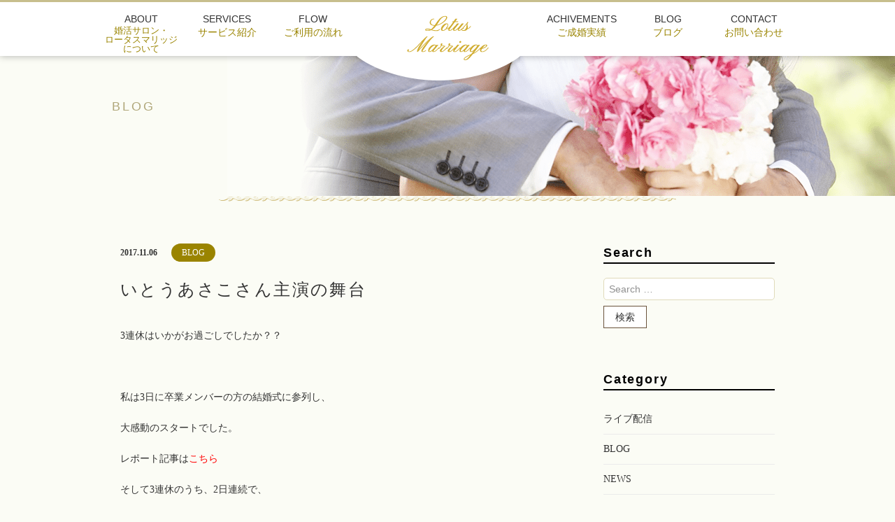

--- FILE ---
content_type: text/html; charset=UTF-8
request_url: https://lotus-marriage.com/226/
body_size: 10556
content:
<!DOCTYPE html>
<html dir="ltr" lang="ja">
<head>
<meta charset="UTF-8">
<meta name="viewport" content="width=1200">
<meta name="format-detection" content="telephone=no">
<title>いとうあさこさん出演の舞台 | あなたの人生を開運する結婚相談所 35歳からの婚活を応援する婚活サロンロータスマリッジ | あなたの人生を開運する結婚相談所　35歳からの婚活を応援する婚活サロンロータスマリッジ</title>

<link rel="icon" href="https://lotus-marriage.com/wp-content/themes/lotus-marriage-2018/favicon.ico" type="image/x-icon" />
<link rel="shortcut icon" href="https://lotus-marriage.com/wp-content/themes/lotus-marriage-2018/favicon.ico" type="image/x-icon" />
<!--[if lt IE 9]>
<script src="https://lotus-marriage.com/wp-content/themes/lotus-marriage-2018/js/html5.js"></script>
<script src="https://lotus-marriage.com/wp-content/themes/lotus-marriage-2018/js/css3-mediaqueries.js"></script>
<![endif]-->

<link rel="stylesheet" href="https://lotus-marriage.com/wp-content/themes/lotus-marriage-2018/style.css?ver=1.1" type="text/css" media="screen">
<link rel="stylesheet" href="https://lotus-marriage.com/wp-content/themes/lotus-marriage-2018/css/responce.css?ver=1.1" type="text/css" media="screen">
<link rel="stylesheet" href="https://maxcdn.bootstrapcdn.com/font-awesome/4.7.0/css/font-awesome.min.css">

		<!-- All in One SEO 4.9.3 - aioseo.com -->
	<meta name="description" content="劇団山田ジャパンの舞台の観に行ったこと" />
	<meta name="robots" content="max-image-preview:large" />
	<meta name="author" content="ロータスマリッジ"/>
	<meta name="keywords" content="結婚相談所,婚活,キャリア,幸せ,理想の相手,運命の相手" />
	<link rel="canonical" href="https://lotus-marriage.com/226/" />
	<meta name="generator" content="All in One SEO (AIOSEO) 4.9.3" />
		<script type="application/ld+json" class="aioseo-schema">
			{"@context":"https:\/\/schema.org","@graph":[{"@type":"Article","@id":"https:\/\/lotus-marriage.com\/226\/#article","name":"\u3044\u3068\u3046\u3042\u3055\u3053\u3055\u3093\u51fa\u6f14\u306e\u821e\u53f0 | \u3042\u306a\u305f\u306e\u4eba\u751f\u3092\u958b\u904b\u3059\u308b\u7d50\u5a5a\u76f8\u8ac7\u6240 35\u6b73\u304b\u3089\u306e\u5a5a\u6d3b\u3092\u5fdc\u63f4\u3059\u308b\u5a5a\u6d3b\u30b5\u30ed\u30f3\u30ed\u30fc\u30bf\u30b9\u30de\u30ea\u30c3\u30b8","headline":"\u3044\u3068\u3046\u3042\u3055\u3053\u3055\u3093\u4e3b\u6f14\u306e\u821e\u53f0","author":{"@id":"https:\/\/lotus-marriage.com\/author\/author-lotus\/#author"},"publisher":{"@id":"https:\/\/lotus-marriage.com\/#organization"},"image":{"@type":"ImageObject","url":"\/wp-content\/uploads\/2017\/11\/23032409_1472770509470983_629516476901950324_n-500x500.jpg","@id":"https:\/\/lotus-marriage.com\/226\/#articleImage"},"datePublished":"2017-11-06T09:21:10+09:00","dateModified":"2017-11-06T09:21:10+09:00","inLanguage":"ja","mainEntityOfPage":{"@id":"https:\/\/lotus-marriage.com\/226\/#webpage"},"isPartOf":{"@id":"https:\/\/lotus-marriage.com\/226\/#webpage"},"articleSection":"BLOG, NEWS, \u30d7\u30e9\u30a4\u30d9\u30fc\u30c8"},{"@type":"BreadcrumbList","@id":"https:\/\/lotus-marriage.com\/226\/#breadcrumblist","itemListElement":[{"@type":"ListItem","@id":"https:\/\/lotus-marriage.com#listItem","position":1,"name":"\u30db\u30fc\u30e0","item":"https:\/\/lotus-marriage.com","nextItem":{"@type":"ListItem","@id":"https:\/\/lotus-marriage.com\/blog\/#listItem","name":"BLOG"}},{"@type":"ListItem","@id":"https:\/\/lotus-marriage.com\/blog\/#listItem","position":2,"name":"BLOG","item":"https:\/\/lotus-marriage.com\/blog\/","nextItem":{"@type":"ListItem","@id":"https:\/\/lotus-marriage.com\/226\/#listItem","name":"\u3044\u3068\u3046\u3042\u3055\u3053\u3055\u3093\u4e3b\u6f14\u306e\u821e\u53f0"},"previousItem":{"@type":"ListItem","@id":"https:\/\/lotus-marriage.com#listItem","name":"\u30db\u30fc\u30e0"}},{"@type":"ListItem","@id":"https:\/\/lotus-marriage.com\/226\/#listItem","position":3,"name":"\u3044\u3068\u3046\u3042\u3055\u3053\u3055\u3093\u4e3b\u6f14\u306e\u821e\u53f0","previousItem":{"@type":"ListItem","@id":"https:\/\/lotus-marriage.com\/blog\/#listItem","name":"BLOG"}}]},{"@type":"Organization","@id":"https:\/\/lotus-marriage.com\/#organization","name":"\u3042\u306a\u305f\u306e\u4eba\u751f\u3092\u958b\u904b\u3059\u308b\u7d50\u5a5a\u76f8\u8ac7\u6240\u300035\u6b73\u304b\u3089\u306e\u5a5a\u6d3b\u3092\u5fdc\u63f4\u3059\u308b\u5a5a\u6d3b\u30b5\u30ed\u30f3\u30ed\u30fc\u30bf\u30b9\u30de\u30ea\u30c3\u30b8","description":"\u7d50\u5a5a\u304c\u30b4\u30fc\u30eb\u3067\u306f\u306a\u304f\u5e78\u305b\u306a\u7d50\u5a5a\u304c\u7d9a\u304f\u30b5\u30dd\u30fc\u30c8\u3001\u7d50\u5a5a\u3067\u3042\u306a\u305f\u306e\u4eba\u751f\u304c\u958b\u904b\u3057\u307e\u3059\u3002","url":"https:\/\/lotus-marriage.com\/"},{"@type":"Person","@id":"https:\/\/lotus-marriage.com\/author\/author-lotus\/#author","url":"https:\/\/lotus-marriage.com\/author\/author-lotus\/","name":"\u30ed\u30fc\u30bf\u30b9\u30de\u30ea\u30c3\u30b8","image":{"@type":"ImageObject","@id":"https:\/\/lotus-marriage.com\/226\/#authorImage","url":"https:\/\/secure.gravatar.com\/avatar\/679b45a4c90cc07de541b789cc55a35858fadfe87f5fb7cfe017c619fcd99f44?s=96&d=mm&r=g","width":96,"height":96,"caption":"\u30ed\u30fc\u30bf\u30b9\u30de\u30ea\u30c3\u30b8"}},{"@type":"WebPage","@id":"https:\/\/lotus-marriage.com\/226\/#webpage","url":"https:\/\/lotus-marriage.com\/226\/","name":"\u3044\u3068\u3046\u3042\u3055\u3053\u3055\u3093\u51fa\u6f14\u306e\u821e\u53f0 | \u3042\u306a\u305f\u306e\u4eba\u751f\u3092\u958b\u904b\u3059\u308b\u7d50\u5a5a\u76f8\u8ac7\u6240 35\u6b73\u304b\u3089\u306e\u5a5a\u6d3b\u3092\u5fdc\u63f4\u3059\u308b\u5a5a\u6d3b\u30b5\u30ed\u30f3\u30ed\u30fc\u30bf\u30b9\u30de\u30ea\u30c3\u30b8","description":"\u5287\u56e3\u5c71\u7530\u30b8\u30e3\u30d1\u30f3\u306e\u821e\u53f0\u306e\u89b3\u306b\u884c\u3063\u305f\u3053\u3068","inLanguage":"ja","isPartOf":{"@id":"https:\/\/lotus-marriage.com\/#website"},"breadcrumb":{"@id":"https:\/\/lotus-marriage.com\/226\/#breadcrumblist"},"author":{"@id":"https:\/\/lotus-marriage.com\/author\/author-lotus\/#author"},"creator":{"@id":"https:\/\/lotus-marriage.com\/author\/author-lotus\/#author"},"datePublished":"2017-11-06T09:21:10+09:00","dateModified":"2017-11-06T09:21:10+09:00"},{"@type":"WebSite","@id":"https:\/\/lotus-marriage.com\/#website","url":"https:\/\/lotus-marriage.com\/","name":"Lotus Marriage","description":"\u7d50\u5a5a\u304c\u30b4\u30fc\u30eb\u3067\u306f\u306a\u304f\u5e78\u305b\u306a\u7d50\u5a5a\u304c\u7d9a\u304f\u30b5\u30dd\u30fc\u30c8\u3001\u7d50\u5a5a\u3067\u3042\u306a\u305f\u306e\u4eba\u751f\u304c\u958b\u904b\u3057\u307e\u3059\u3002","inLanguage":"ja","publisher":{"@id":"https:\/\/lotus-marriage.com\/#organization"}}]}
		</script>
		<!-- All in One SEO -->

		<!-- This site uses the Google Analytics by ExactMetrics plugin v8.6.2 - Using Analytics tracking - https://www.exactmetrics.com/ -->
		<!-- Note: ExactMetrics is not currently configured on this site. The site owner needs to authenticate with Google Analytics in the ExactMetrics settings panel. -->
					<!-- No tracking code set -->
				<!-- / Google Analytics by ExactMetrics -->
		<style id='wp-img-auto-sizes-contain-inline-css' type='text/css'>
img:is([sizes=auto i],[sizes^="auto," i]){contain-intrinsic-size:3000px 1500px}
/*# sourceURL=wp-img-auto-sizes-contain-inline-css */
</style>
<style id='wp-block-library-inline-css' type='text/css'>
:root{--wp-block-synced-color:#7a00df;--wp-block-synced-color--rgb:122,0,223;--wp-bound-block-color:var(--wp-block-synced-color);--wp-editor-canvas-background:#ddd;--wp-admin-theme-color:#007cba;--wp-admin-theme-color--rgb:0,124,186;--wp-admin-theme-color-darker-10:#006ba1;--wp-admin-theme-color-darker-10--rgb:0,107,160.5;--wp-admin-theme-color-darker-20:#005a87;--wp-admin-theme-color-darker-20--rgb:0,90,135;--wp-admin-border-width-focus:2px}@media (min-resolution:192dpi){:root{--wp-admin-border-width-focus:1.5px}}.wp-element-button{cursor:pointer}:root .has-very-light-gray-background-color{background-color:#eee}:root .has-very-dark-gray-background-color{background-color:#313131}:root .has-very-light-gray-color{color:#eee}:root .has-very-dark-gray-color{color:#313131}:root .has-vivid-green-cyan-to-vivid-cyan-blue-gradient-background{background:linear-gradient(135deg,#00d084,#0693e3)}:root .has-purple-crush-gradient-background{background:linear-gradient(135deg,#34e2e4,#4721fb 50%,#ab1dfe)}:root .has-hazy-dawn-gradient-background{background:linear-gradient(135deg,#faaca8,#dad0ec)}:root .has-subdued-olive-gradient-background{background:linear-gradient(135deg,#fafae1,#67a671)}:root .has-atomic-cream-gradient-background{background:linear-gradient(135deg,#fdd79a,#004a59)}:root .has-nightshade-gradient-background{background:linear-gradient(135deg,#330968,#31cdcf)}:root .has-midnight-gradient-background{background:linear-gradient(135deg,#020381,#2874fc)}:root{--wp--preset--font-size--normal:16px;--wp--preset--font-size--huge:42px}.has-regular-font-size{font-size:1em}.has-larger-font-size{font-size:2.625em}.has-normal-font-size{font-size:var(--wp--preset--font-size--normal)}.has-huge-font-size{font-size:var(--wp--preset--font-size--huge)}.has-text-align-center{text-align:center}.has-text-align-left{text-align:left}.has-text-align-right{text-align:right}.has-fit-text{white-space:nowrap!important}#end-resizable-editor-section{display:none}.aligncenter{clear:both}.items-justified-left{justify-content:flex-start}.items-justified-center{justify-content:center}.items-justified-right{justify-content:flex-end}.items-justified-space-between{justify-content:space-between}.screen-reader-text{border:0;clip-path:inset(50%);height:1px;margin:-1px;overflow:hidden;padding:0;position:absolute;width:1px;word-wrap:normal!important}.screen-reader-text:focus{background-color:#ddd;clip-path:none;color:#444;display:block;font-size:1em;height:auto;left:5px;line-height:normal;padding:15px 23px 14px;text-decoration:none;top:5px;width:auto;z-index:100000}html :where(.has-border-color){border-style:solid}html :where([style*=border-top-color]){border-top-style:solid}html :where([style*=border-right-color]){border-right-style:solid}html :where([style*=border-bottom-color]){border-bottom-style:solid}html :where([style*=border-left-color]){border-left-style:solid}html :where([style*=border-width]){border-style:solid}html :where([style*=border-top-width]){border-top-style:solid}html :where([style*=border-right-width]){border-right-style:solid}html :where([style*=border-bottom-width]){border-bottom-style:solid}html :where([style*=border-left-width]){border-left-style:solid}html :where(img[class*=wp-image-]){height:auto;max-width:100%}:where(figure){margin:0 0 1em}html :where(.is-position-sticky){--wp-admin--admin-bar--position-offset:var(--wp-admin--admin-bar--height,0px)}@media screen and (max-width:600px){html :where(.is-position-sticky){--wp-admin--admin-bar--position-offset:0px}}

/*# sourceURL=wp-block-library-inline-css */
</style><style id='global-styles-inline-css' type='text/css'>
:root{--wp--preset--aspect-ratio--square: 1;--wp--preset--aspect-ratio--4-3: 4/3;--wp--preset--aspect-ratio--3-4: 3/4;--wp--preset--aspect-ratio--3-2: 3/2;--wp--preset--aspect-ratio--2-3: 2/3;--wp--preset--aspect-ratio--16-9: 16/9;--wp--preset--aspect-ratio--9-16: 9/16;--wp--preset--color--black: #000000;--wp--preset--color--cyan-bluish-gray: #abb8c3;--wp--preset--color--white: #ffffff;--wp--preset--color--pale-pink: #f78da7;--wp--preset--color--vivid-red: #cf2e2e;--wp--preset--color--luminous-vivid-orange: #ff6900;--wp--preset--color--luminous-vivid-amber: #fcb900;--wp--preset--color--light-green-cyan: #7bdcb5;--wp--preset--color--vivid-green-cyan: #00d084;--wp--preset--color--pale-cyan-blue: #8ed1fc;--wp--preset--color--vivid-cyan-blue: #0693e3;--wp--preset--color--vivid-purple: #9b51e0;--wp--preset--gradient--vivid-cyan-blue-to-vivid-purple: linear-gradient(135deg,rgb(6,147,227) 0%,rgb(155,81,224) 100%);--wp--preset--gradient--light-green-cyan-to-vivid-green-cyan: linear-gradient(135deg,rgb(122,220,180) 0%,rgb(0,208,130) 100%);--wp--preset--gradient--luminous-vivid-amber-to-luminous-vivid-orange: linear-gradient(135deg,rgb(252,185,0) 0%,rgb(255,105,0) 100%);--wp--preset--gradient--luminous-vivid-orange-to-vivid-red: linear-gradient(135deg,rgb(255,105,0) 0%,rgb(207,46,46) 100%);--wp--preset--gradient--very-light-gray-to-cyan-bluish-gray: linear-gradient(135deg,rgb(238,238,238) 0%,rgb(169,184,195) 100%);--wp--preset--gradient--cool-to-warm-spectrum: linear-gradient(135deg,rgb(74,234,220) 0%,rgb(151,120,209) 20%,rgb(207,42,186) 40%,rgb(238,44,130) 60%,rgb(251,105,98) 80%,rgb(254,248,76) 100%);--wp--preset--gradient--blush-light-purple: linear-gradient(135deg,rgb(255,206,236) 0%,rgb(152,150,240) 100%);--wp--preset--gradient--blush-bordeaux: linear-gradient(135deg,rgb(254,205,165) 0%,rgb(254,45,45) 50%,rgb(107,0,62) 100%);--wp--preset--gradient--luminous-dusk: linear-gradient(135deg,rgb(255,203,112) 0%,rgb(199,81,192) 50%,rgb(65,88,208) 100%);--wp--preset--gradient--pale-ocean: linear-gradient(135deg,rgb(255,245,203) 0%,rgb(182,227,212) 50%,rgb(51,167,181) 100%);--wp--preset--gradient--electric-grass: linear-gradient(135deg,rgb(202,248,128) 0%,rgb(113,206,126) 100%);--wp--preset--gradient--midnight: linear-gradient(135deg,rgb(2,3,129) 0%,rgb(40,116,252) 100%);--wp--preset--font-size--small: 13px;--wp--preset--font-size--medium: 20px;--wp--preset--font-size--large: 36px;--wp--preset--font-size--x-large: 42px;--wp--preset--spacing--20: 0.44rem;--wp--preset--spacing--30: 0.67rem;--wp--preset--spacing--40: 1rem;--wp--preset--spacing--50: 1.5rem;--wp--preset--spacing--60: 2.25rem;--wp--preset--spacing--70: 3.38rem;--wp--preset--spacing--80: 5.06rem;--wp--preset--shadow--natural: 6px 6px 9px rgba(0, 0, 0, 0.2);--wp--preset--shadow--deep: 12px 12px 50px rgba(0, 0, 0, 0.4);--wp--preset--shadow--sharp: 6px 6px 0px rgba(0, 0, 0, 0.2);--wp--preset--shadow--outlined: 6px 6px 0px -3px rgb(255, 255, 255), 6px 6px rgb(0, 0, 0);--wp--preset--shadow--crisp: 6px 6px 0px rgb(0, 0, 0);}:where(.is-layout-flex){gap: 0.5em;}:where(.is-layout-grid){gap: 0.5em;}body .is-layout-flex{display: flex;}.is-layout-flex{flex-wrap: wrap;align-items: center;}.is-layout-flex > :is(*, div){margin: 0;}body .is-layout-grid{display: grid;}.is-layout-grid > :is(*, div){margin: 0;}:where(.wp-block-columns.is-layout-flex){gap: 2em;}:where(.wp-block-columns.is-layout-grid){gap: 2em;}:where(.wp-block-post-template.is-layout-flex){gap: 1.25em;}:where(.wp-block-post-template.is-layout-grid){gap: 1.25em;}.has-black-color{color: var(--wp--preset--color--black) !important;}.has-cyan-bluish-gray-color{color: var(--wp--preset--color--cyan-bluish-gray) !important;}.has-white-color{color: var(--wp--preset--color--white) !important;}.has-pale-pink-color{color: var(--wp--preset--color--pale-pink) !important;}.has-vivid-red-color{color: var(--wp--preset--color--vivid-red) !important;}.has-luminous-vivid-orange-color{color: var(--wp--preset--color--luminous-vivid-orange) !important;}.has-luminous-vivid-amber-color{color: var(--wp--preset--color--luminous-vivid-amber) !important;}.has-light-green-cyan-color{color: var(--wp--preset--color--light-green-cyan) !important;}.has-vivid-green-cyan-color{color: var(--wp--preset--color--vivid-green-cyan) !important;}.has-pale-cyan-blue-color{color: var(--wp--preset--color--pale-cyan-blue) !important;}.has-vivid-cyan-blue-color{color: var(--wp--preset--color--vivid-cyan-blue) !important;}.has-vivid-purple-color{color: var(--wp--preset--color--vivid-purple) !important;}.has-black-background-color{background-color: var(--wp--preset--color--black) !important;}.has-cyan-bluish-gray-background-color{background-color: var(--wp--preset--color--cyan-bluish-gray) !important;}.has-white-background-color{background-color: var(--wp--preset--color--white) !important;}.has-pale-pink-background-color{background-color: var(--wp--preset--color--pale-pink) !important;}.has-vivid-red-background-color{background-color: var(--wp--preset--color--vivid-red) !important;}.has-luminous-vivid-orange-background-color{background-color: var(--wp--preset--color--luminous-vivid-orange) !important;}.has-luminous-vivid-amber-background-color{background-color: var(--wp--preset--color--luminous-vivid-amber) !important;}.has-light-green-cyan-background-color{background-color: var(--wp--preset--color--light-green-cyan) !important;}.has-vivid-green-cyan-background-color{background-color: var(--wp--preset--color--vivid-green-cyan) !important;}.has-pale-cyan-blue-background-color{background-color: var(--wp--preset--color--pale-cyan-blue) !important;}.has-vivid-cyan-blue-background-color{background-color: var(--wp--preset--color--vivid-cyan-blue) !important;}.has-vivid-purple-background-color{background-color: var(--wp--preset--color--vivid-purple) !important;}.has-black-border-color{border-color: var(--wp--preset--color--black) !important;}.has-cyan-bluish-gray-border-color{border-color: var(--wp--preset--color--cyan-bluish-gray) !important;}.has-white-border-color{border-color: var(--wp--preset--color--white) !important;}.has-pale-pink-border-color{border-color: var(--wp--preset--color--pale-pink) !important;}.has-vivid-red-border-color{border-color: var(--wp--preset--color--vivid-red) !important;}.has-luminous-vivid-orange-border-color{border-color: var(--wp--preset--color--luminous-vivid-orange) !important;}.has-luminous-vivid-amber-border-color{border-color: var(--wp--preset--color--luminous-vivid-amber) !important;}.has-light-green-cyan-border-color{border-color: var(--wp--preset--color--light-green-cyan) !important;}.has-vivid-green-cyan-border-color{border-color: var(--wp--preset--color--vivid-green-cyan) !important;}.has-pale-cyan-blue-border-color{border-color: var(--wp--preset--color--pale-cyan-blue) !important;}.has-vivid-cyan-blue-border-color{border-color: var(--wp--preset--color--vivid-cyan-blue) !important;}.has-vivid-purple-border-color{border-color: var(--wp--preset--color--vivid-purple) !important;}.has-vivid-cyan-blue-to-vivid-purple-gradient-background{background: var(--wp--preset--gradient--vivid-cyan-blue-to-vivid-purple) !important;}.has-light-green-cyan-to-vivid-green-cyan-gradient-background{background: var(--wp--preset--gradient--light-green-cyan-to-vivid-green-cyan) !important;}.has-luminous-vivid-amber-to-luminous-vivid-orange-gradient-background{background: var(--wp--preset--gradient--luminous-vivid-amber-to-luminous-vivid-orange) !important;}.has-luminous-vivid-orange-to-vivid-red-gradient-background{background: var(--wp--preset--gradient--luminous-vivid-orange-to-vivid-red) !important;}.has-very-light-gray-to-cyan-bluish-gray-gradient-background{background: var(--wp--preset--gradient--very-light-gray-to-cyan-bluish-gray) !important;}.has-cool-to-warm-spectrum-gradient-background{background: var(--wp--preset--gradient--cool-to-warm-spectrum) !important;}.has-blush-light-purple-gradient-background{background: var(--wp--preset--gradient--blush-light-purple) !important;}.has-blush-bordeaux-gradient-background{background: var(--wp--preset--gradient--blush-bordeaux) !important;}.has-luminous-dusk-gradient-background{background: var(--wp--preset--gradient--luminous-dusk) !important;}.has-pale-ocean-gradient-background{background: var(--wp--preset--gradient--pale-ocean) !important;}.has-electric-grass-gradient-background{background: var(--wp--preset--gradient--electric-grass) !important;}.has-midnight-gradient-background{background: var(--wp--preset--gradient--midnight) !important;}.has-small-font-size{font-size: var(--wp--preset--font-size--small) !important;}.has-medium-font-size{font-size: var(--wp--preset--font-size--medium) !important;}.has-large-font-size{font-size: var(--wp--preset--font-size--large) !important;}.has-x-large-font-size{font-size: var(--wp--preset--font-size--x-large) !important;}
/*# sourceURL=global-styles-inline-css */
</style>

<style id='classic-theme-styles-inline-css' type='text/css'>
/*! This file is auto-generated */
.wp-block-button__link{color:#fff;background-color:#32373c;border-radius:9999px;box-shadow:none;text-decoration:none;padding:calc(.667em + 2px) calc(1.333em + 2px);font-size:1.125em}.wp-block-file__button{background:#32373c;color:#fff;text-decoration:none}
/*# sourceURL=/wp-includes/css/classic-themes.min.css */
</style>
<link rel='stylesheet' id='convertkit-broadcasts-css' href='https://lotus-marriage.com/wp-content/plugins/convertkit/resources/frontend/css/broadcasts.css?ver=3.1.6.1' type='text/css' media='all' />
<link rel='stylesheet' id='convertkit-button-css' href='https://lotus-marriage.com/wp-content/plugins/convertkit/resources/frontend/css/button.css?ver=3.1.6.1' type='text/css' media='all' />
<style id='wp-block-button-inline-css' type='text/css'>
.wp-block-button__link{align-content:center;box-sizing:border-box;cursor:pointer;display:inline-block;height:100%;text-align:center;word-break:break-word}.wp-block-button__link.aligncenter{text-align:center}.wp-block-button__link.alignright{text-align:right}:where(.wp-block-button__link){border-radius:9999px;box-shadow:none;padding:calc(.667em + 2px) calc(1.333em + 2px);text-decoration:none}.wp-block-button[style*=text-decoration] .wp-block-button__link{text-decoration:inherit}.wp-block-buttons>.wp-block-button.has-custom-width{max-width:none}.wp-block-buttons>.wp-block-button.has-custom-width .wp-block-button__link{width:100%}.wp-block-buttons>.wp-block-button.has-custom-font-size .wp-block-button__link{font-size:inherit}.wp-block-buttons>.wp-block-button.wp-block-button__width-25{width:calc(25% - var(--wp--style--block-gap, .5em)*.75)}.wp-block-buttons>.wp-block-button.wp-block-button__width-50{width:calc(50% - var(--wp--style--block-gap, .5em)*.5)}.wp-block-buttons>.wp-block-button.wp-block-button__width-75{width:calc(75% - var(--wp--style--block-gap, .5em)*.25)}.wp-block-buttons>.wp-block-button.wp-block-button__width-100{flex-basis:100%;width:100%}.wp-block-buttons.is-vertical>.wp-block-button.wp-block-button__width-25{width:25%}.wp-block-buttons.is-vertical>.wp-block-button.wp-block-button__width-50{width:50%}.wp-block-buttons.is-vertical>.wp-block-button.wp-block-button__width-75{width:75%}.wp-block-button.is-style-squared,.wp-block-button__link.wp-block-button.is-style-squared{border-radius:0}.wp-block-button.no-border-radius,.wp-block-button__link.no-border-radius{border-radius:0!important}:root :where(.wp-block-button .wp-block-button__link.is-style-outline),:root :where(.wp-block-button.is-style-outline>.wp-block-button__link){border:2px solid;padding:.667em 1.333em}:root :where(.wp-block-button .wp-block-button__link.is-style-outline:not(.has-text-color)),:root :where(.wp-block-button.is-style-outline>.wp-block-button__link:not(.has-text-color)){color:currentColor}:root :where(.wp-block-button .wp-block-button__link.is-style-outline:not(.has-background)),:root :where(.wp-block-button.is-style-outline>.wp-block-button__link:not(.has-background)){background-color:initial;background-image:none}
/*# sourceURL=https://lotus-marriage.com/wp-includes/blocks/button/style.min.css */
</style>
<link rel='stylesheet' id='convertkit-form-css' href='https://lotus-marriage.com/wp-content/plugins/convertkit/resources/frontend/css/form.css?ver=3.1.6.1' type='text/css' media='all' />
<link rel='stylesheet' id='convertkit-form-builder-field-css' href='https://lotus-marriage.com/wp-content/plugins/convertkit/resources/frontend/css/form-builder.css?ver=3.1.6.1' type='text/css' media='all' />
<link rel='stylesheet' id='convertkit-form-builder-css' href='https://lotus-marriage.com/wp-content/plugins/convertkit/resources/frontend/css/form-builder.css?ver=3.1.6.1' type='text/css' media='all' />
<link rel='stylesheet' id='contact-form-7-css' href='https://lotus-marriage.com/wp-content/plugins/contact-form-7/includes/css/styles.css?ver=6.1.4' type='text/css' media='all' />
<link rel='stylesheet' id='wp-pagenavi-css' href='https://lotus-marriage.com/wp-content/plugins/wp-pagenavi/pagenavi-css.css?ver=2.70' type='text/css' media='all' />
<link rel="https://api.w.org/" href="https://lotus-marriage.com/wp-json/" /><link rel="alternate" title="JSON" type="application/json" href="https://lotus-marriage.com/wp-json/wp/v2/posts/226" /><style type="text/css">.recentcomments a{display:inline !important;padding:0 !important;margin:0 !important;}</style>
</head>

<body>
<header>
	<div id="menu_bar" class=" pc">
		<nav>
			<ul class="hiram dropmenu f_box f_h_sb">
				<li class="hover_c"><a href="https://lotus-marriage.com/about/" class="sub"><p>ABOUT</p><span class="hiram">婚活サロン・<br>ロータスマリッジ<br>について</span></a></li>
				<li class="hover_c"><a href="https://lotus-marriage.com/services/"><p>SERVICES</p><span class="hiram">サービス紹介</span></a></li>
				<li class="hover_c"><a href="https://lotus-marriage.com/flow/"><p>FLOW</p><span class="hiram">ご利用の流れ</span></a></li>
				<li class="hover_c logo"><a href="https://lotus-marriage.com/"><img src="https://lotus-marriage.com/wp-content/themes/lotus-marriage-2018/img/logo.png" alt="婚活サロン　Lotus Marriage" /></a></li>
				<li class="hover_c"><a href="https://lotus-marriage.com/achivements/"><p>ACHIVEMENTS</p><span class="hiram">ご成婚実績</span></a></li>
				<li class="hover_c"><a href="https://lotus-marriage.com/blog-top/"><p>BLOG</p><span class="hiram">ブログ</span></a></li>
				<li class="hover_c"><a href="https://lotus-marriage.com/contact/"><p>CONTACT</p><span class="hiram">お問い合わせ</span></a></li>
			</ul>
		</nav>
	</div>
	<div class="sp">
		<nav class="menu">
			<ul class="jpt">
				<li class="hover_c"><a class="" href="https://lotus-marriage.com/"><p>HOME</p><span class="hiram">ホーム</span></a></li>
				<li class="hover_c"><a class="" href="https://lotus-marriage.com/about/"><p>ABOUT</p><span class="hiram">婚活サロン・ロータスマリッジについて</span></a></li>
				<li class="hover_c"><a class="" href="https://lotus-marriage.com/services/"><p>SERVICES</p><span class="hiram">サービス紹介</span></a></li>
				<li class="hover_c"><a class="" href="https://lotus-marriage.com/flow/"><p>FLOW</p><span class="hiram">ご利用の流れ</span></a></li>
				<li class="hover_c"><a class="" href="https://lotus-marriage.com/achivements/"><p>ACHIVEMENTS</p><span class="hiram">ご成婚実績</span></a></li>
				<li class="hover_c"><a class="" href="https://lotus-marriage.com/blog-top/"><p>BLOG</p><span class="hiram">ブログ</span></a></li>
				<li class="hover_c"><a class="" href="https://lotus-marriage.com/contact/"><p>CONTACT</p><span class="hiram">お問い合わせ</span></a></li>
			</ul>
		</nav>
		<div class="menu_box f_box f_h_sb">
			<h1><a href="https://lotus-marriage.com/" class="logo trans"><img src="https://lotus-marriage.com/wp-content/themes/lotus-marriage-2018/img/logo.png" alt="婚活サロン　Lotus Marriage"/></a></h1>
			<a href="tel:090-4090-4850" class="tel f_box f_center f_h_center">
			<i class="fa fa-phone" aria-hidden="true"></i>
			</a>
			<div class="toggle tc  f_box f_cc">
				<button class="hamburger hamburger_spin" type="button" id="toggle" aria-label="Menu">
					<span class="hamburger-box">
						<span class="hamburger-inner"></span>
					</span>
					<span class="hamburger-label">MENU</span>
				</button>
			</div>
		</div>
	</div>
</header>
<main>
<section id="contents">
	<figure id="headerImg" class="blog">
		<div class="header_area">
			<h2 class="hiram"><span>BLOG</span></h2>
		</div>
	</figure>
</section>
<section id="post" class="single blank">
	<div class="article f_box f_h_sa f_wrap sub">
		<div class="col w66">
						<p class="f_box f_center"><span class="date">2017.11.06</span><span class="category type2">BLOG</span></p>
			<h2 class="tl">いとうあさこさん主演の舞台</h2>
			<div class="content">
						3連休はいかがお過ごしでしたか？？<br />
<br />
&nbsp;<br />
<br />
私は3日に卒業メンバーの方の結婚式に参列し、<br />
<br />
大感動のスタートでした。<br />
<br />
レポート記事は<span style="color: #ff0000;"><a style="color: #ff0000;" href="/2017/11/04/6%e6%9c%88%e3%81%ab%e6%88%90%e5%a9%9a%e9%80%80%e4%bc%9a%e3%81%97%e3%81%9f%e4%bc%9a%e5%93%a1%e3%81%95%e3%82%93%e3%81%ae%e7%b5%90%e5%a9%9a%e5%bc%8f%e3%81%b8/">こちら</a></span><br />
<br />
そして3連休のうち、2日連続で、<br />
<br />
高校同級生の山田能龍君率いる劇団『<span style="color: #ff0000;"><a style="color: #ff0000;" href="http://www.yamadajapan.com/">山田ジャパン</a></span>』の舞台を観に行ってきました。<br />
<br />
&nbsp;<br />
<br />
<img class="alignnone size-medium wp-image-227" src="/wp-content/uploads/2017/11/23032409_1472770509470983_629516476901950324_n-500x500.jpg" alt="" width="300" height="300" /><br />
<br />
左から同級生のしほちゃん、いとうあさこさん、山田君、私。<br />
<br />
山田ジャパンは来年旗揚げ10周年を迎える劇団。<br />
<br />
いとうあさこさんは山田ジャパンの女優としてずっと舞台に出演されています。<br />
<br />
<img class="alignnone size-medium wp-image-229" src="/wp-content/uploads/2017/11/23131794_1473665756048125_127083860267796890_n-500x500.jpg" alt="" width="300" height="300" /><br />
<br />
2日目は長女と観に行きました。<br />
<br />
長女が持参した色紙に丁寧にサインを書いて下さったあさこさん。<br />
<br />
そして長女が書いてきたお手紙も大事に受け取って下さいました！！！<br />
<br />
&nbsp;<br />
<br />
山田ジャパンのメンバーの方々は、<br />
<br />
本当に謙虚でホスピタリティに溢れています。<br />
<br />
演技も最高！！！！<br />
<br />
山田ジャパン最高です！！！！<br />
<br />
&nbsp;<br />
<br />
次回は来春頃に10周年を記念した講演を行うそうです。<br />
<br />
今からとっても楽しみ(^^♪<br />
<br />
&nbsp;<br />
<br />
結婚・恋愛・入会のご相談は<span style="color: #ff0000;"><a style="color: #ff0000;" href="/contact/">こちら</a></span><br />
<br />
&nbsp;			</div>
			<div class="blank f_box f_h_center">
				<a href="https://lotus-marriage.com/blog/" class="btn type4">一覧へ戻る</a>
			</div>
		</div>
		<div class="side col w25">
			<div id="search">
				<h3>Search</h3>

<form role="search" method="get" class="search-form" action="https://lotus-marriage.com/">
	<input type="search" class="search-field" placeholder="Search …" value="" name="s" title="検索:"><br>
	<input type="submit" class="search-submit" value="検索">
</form>
			</div>
			<div id="category">
				<h3>Category</h3>
<ul>
<li>
<a href="https://lotus-marriage.com/%e3%83%a9%e3%82%a4%e3%83%96%e9%85%8d%e4%bf%a1/" class="f_box trans">
ライブ配信</a></li>
<li>
<a href="https://lotus-marriage.com/blog/" class="f_box trans">
BLOG</a></li>
<li>
<a href="https://lotus-marriage.com/news/" class="f_box trans">
NEWS</a></li>
<li>
<a href="https://lotus-marriage.com/achivements/" class="f_box trans">
ご成婚実績</a></li>
<li>
<a href="https://lotus-marriage.com/seikon/" class="f_box trans">
成婚レポート</a></li>
<li>
<a href="https://lotus-marriage.com/%e3%83%97%e3%83%ad%e3%83%95%e3%82%a3%e3%83%bc%e3%83%ab/" class="f_box trans">
プロフィール</a></li>
<li>
<a href="https://lotus-marriage.com/%e3%82%b3%e3%83%a9%e3%83%a0/" class="f_box trans">
コラム</a></li>
<li>
<a href="https://lotus-marriage.com/%e3%83%97%e3%83%a9%e3%82%a4%e3%83%99%e3%83%bc%e3%83%88/" class="f_box trans">
プライベート</a></li>
<li>
<a href="https://lotus-marriage.com/%e5%8f%96%e6%9d%90/" class="f_box trans">
取材・メディア掲載</a></li>
<li>
<a href="https://lotus-marriage.com/%e3%82%bb%e3%83%9f%e3%83%8a%e3%83%bc%e3%80%81%e3%82%a4%e3%83%99%e3%83%b3%e3%83%88%e6%a1%88%e5%86%85/" class="f_box trans">
講座・セミナー・イベント案内</a></li>
<li>
<a href="https://lotus-marriage.com/%e3%82%b5%e3%83%bc%e3%83%93%e3%82%b9%e7%b4%b9%e4%bb%8b/" class="f_box trans">
サービス紹介</a></li>
<li>
<a href="https://lotus-marriage.com/%e3%83%a1%e3%83%b3%e3%83%90%e3%83%bc%e3%81%ae%e3%81%93%e3%81%a8/" class="f_box trans">
メンバーのこと</a></li>
<li>
<a href="https://lotus-marriage.com/%e5%a9%9a%e6%b4%bb%e3%81%ab%e3%81%a4%e3%81%84%e3%81%a6/" class="f_box trans">
婚活について</a></li>
</ul>			</div>
			<div id="recent" class="blank">
				<h3>New Article</h3>
<ul>
		<li>
		<a href="https://lotus-marriage.com/5053/" class="f_box f_column">
			<p><span class="date">2026.01.18</span><span class="category type2">BLOG</span></p>
			<p>【祝・2人目出産】</p>
		</a>
	</li>
		<li>
		<a href="https://lotus-marriage.com/5048/" class="f_box f_column">
			<p><span class="date">2026.01.13</span><span class="category type2">BLOG</span></p>
			<p>夢みたいな日〜成婚お祝い会with華子さん＠福岡〜</p>
		</a>
	</li>
		<li>
		<a href="https://lotus-marriage.com/5017/" class="f_box f_column">
			<p><span class="date">2025.12.31</span><span class="category type2">BLOG</span></p>
			<p>2025年の大感謝と大御礼</p>
		</a>
	</li>
		</ul>			</div>
			<div id="archive">
				<h3>Archive</h3>
<ul>
	<li><a href='https://lotus-marriage.com/date/2026/01/'>2026年1月</a></li>
	<li><a href='https://lotus-marriage.com/date/2025/12/'>2025年12月</a></li>
	<li><a href='https://lotus-marriage.com/date/2025/11/'>2025年11月</a></li>
	<li><a href='https://lotus-marriage.com/date/2025/10/'>2025年10月</a></li>
	<li><a href='https://lotus-marriage.com/date/2025/09/'>2025年9月</a></li>
	<li><a href='https://lotus-marriage.com/date/2025/08/'>2025年8月</a></li>
	<li><a href='https://lotus-marriage.com/date/2025/07/'>2025年7月</a></li>
	<li><a href='https://lotus-marriage.com/date/2025/06/'>2025年6月</a></li>
	<li><a href='https://lotus-marriage.com/date/2025/05/'>2025年5月</a></li>
	<li><a href='https://lotus-marriage.com/date/2025/04/'>2025年4月</a></li>
	<li><a href='https://lotus-marriage.com/date/2025/03/'>2025年3月</a></li>
	<li><a href='https://lotus-marriage.com/date/2025/02/'>2025年2月</a></li>
	<li><a href='https://lotus-marriage.com/date/2025/01/'>2025年1月</a></li>
	<li><a href='https://lotus-marriage.com/date/2024/12/'>2024年12月</a></li>
	<li><a href='https://lotus-marriage.com/date/2024/11/'>2024年11月</a></li>
	<li><a href='https://lotus-marriage.com/date/2024/10/'>2024年10月</a></li>
	<li><a href='https://lotus-marriage.com/date/2024/09/'>2024年9月</a></li>
	<li><a href='https://lotus-marriage.com/date/2024/08/'>2024年8月</a></li>
	<li><a href='https://lotus-marriage.com/date/2024/07/'>2024年7月</a></li>
	<li><a href='https://lotus-marriage.com/date/2024/06/'>2024年6月</a></li>
	<li><a href='https://lotus-marriage.com/date/2024/05/'>2024年5月</a></li>
	<li><a href='https://lotus-marriage.com/date/2024/04/'>2024年4月</a></li>
	<li><a href='https://lotus-marriage.com/date/2024/03/'>2024年3月</a></li>
	<li><a href='https://lotus-marriage.com/date/2024/02/'>2024年2月</a></li>
	<li><a href='https://lotus-marriage.com/date/2024/01/'>2024年1月</a></li>
	<li><a href='https://lotus-marriage.com/date/2023/12/'>2023年12月</a></li>
	<li><a href='https://lotus-marriage.com/date/2023/11/'>2023年11月</a></li>
	<li><a href='https://lotus-marriage.com/date/2023/10/'>2023年10月</a></li>
	<li><a href='https://lotus-marriage.com/date/2023/09/'>2023年9月</a></li>
	<li><a href='https://lotus-marriage.com/date/2023/08/'>2023年8月</a></li>
	<li><a href='https://lotus-marriage.com/date/2023/07/'>2023年7月</a></li>
	<li><a href='https://lotus-marriage.com/date/2023/06/'>2023年6月</a></li>
	<li><a href='https://lotus-marriage.com/date/2023/05/'>2023年5月</a></li>
	<li><a href='https://lotus-marriage.com/date/2023/04/'>2023年4月</a></li>
	<li><a href='https://lotus-marriage.com/date/2023/03/'>2023年3月</a></li>
	<li><a href='https://lotus-marriage.com/date/2023/02/'>2023年2月</a></li>
	<li><a href='https://lotus-marriage.com/date/2023/01/'>2023年1月</a></li>
	<li><a href='https://lotus-marriage.com/date/2022/12/'>2022年12月</a></li>
	<li><a href='https://lotus-marriage.com/date/2022/11/'>2022年11月</a></li>
	<li><a href='https://lotus-marriage.com/date/2022/10/'>2022年10月</a></li>
	<li><a href='https://lotus-marriage.com/date/2022/09/'>2022年9月</a></li>
	<li><a href='https://lotus-marriage.com/date/2022/08/'>2022年8月</a></li>
	<li><a href='https://lotus-marriage.com/date/2022/07/'>2022年7月</a></li>
	<li><a href='https://lotus-marriage.com/date/2022/06/'>2022年6月</a></li>
	<li><a href='https://lotus-marriage.com/date/2022/05/'>2022年5月</a></li>
	<li><a href='https://lotus-marriage.com/date/2022/04/'>2022年4月</a></li>
	<li><a href='https://lotus-marriage.com/date/2022/03/'>2022年3月</a></li>
	<li><a href='https://lotus-marriage.com/date/2022/02/'>2022年2月</a></li>
	<li><a href='https://lotus-marriage.com/date/2022/01/'>2022年1月</a></li>
	<li><a href='https://lotus-marriage.com/date/2021/12/'>2021年12月</a></li>
	<li><a href='https://lotus-marriage.com/date/2021/11/'>2021年11月</a></li>
	<li><a href='https://lotus-marriage.com/date/2021/10/'>2021年10月</a></li>
	<li><a href='https://lotus-marriage.com/date/2021/09/'>2021年9月</a></li>
	<li><a href='https://lotus-marriage.com/date/2021/08/'>2021年8月</a></li>
	<li><a href='https://lotus-marriage.com/date/2021/07/'>2021年7月</a></li>
	<li><a href='https://lotus-marriage.com/date/2021/06/'>2021年6月</a></li>
	<li><a href='https://lotus-marriage.com/date/2021/05/'>2021年5月</a></li>
	<li><a href='https://lotus-marriage.com/date/2021/04/'>2021年4月</a></li>
	<li><a href='https://lotus-marriage.com/date/2021/03/'>2021年3月</a></li>
	<li><a href='https://lotus-marriage.com/date/2021/02/'>2021年2月</a></li>
	<li><a href='https://lotus-marriage.com/date/2021/01/'>2021年1月</a></li>
	<li><a href='https://lotus-marriage.com/date/2020/12/'>2020年12月</a></li>
	<li><a href='https://lotus-marriage.com/date/2020/11/'>2020年11月</a></li>
	<li><a href='https://lotus-marriage.com/date/2020/10/'>2020年10月</a></li>
	<li><a href='https://lotus-marriage.com/date/2020/09/'>2020年9月</a></li>
	<li><a href='https://lotus-marriage.com/date/2020/08/'>2020年8月</a></li>
	<li><a href='https://lotus-marriage.com/date/2020/07/'>2020年7月</a></li>
	<li><a href='https://lotus-marriage.com/date/2020/06/'>2020年6月</a></li>
	<li><a href='https://lotus-marriage.com/date/2020/05/'>2020年5月</a></li>
	<li><a href='https://lotus-marriage.com/date/2020/04/'>2020年4月</a></li>
	<li><a href='https://lotus-marriage.com/date/2020/03/'>2020年3月</a></li>
	<li><a href='https://lotus-marriage.com/date/2020/02/'>2020年2月</a></li>
	<li><a href='https://lotus-marriage.com/date/2020/01/'>2020年1月</a></li>
	<li><a href='https://lotus-marriage.com/date/2019/12/'>2019年12月</a></li>
	<li><a href='https://lotus-marriage.com/date/2019/11/'>2019年11月</a></li>
	<li><a href='https://lotus-marriage.com/date/2019/10/'>2019年10月</a></li>
	<li><a href='https://lotus-marriage.com/date/2019/09/'>2019年9月</a></li>
	<li><a href='https://lotus-marriage.com/date/2019/08/'>2019年8月</a></li>
	<li><a href='https://lotus-marriage.com/date/2019/07/'>2019年7月</a></li>
	<li><a href='https://lotus-marriage.com/date/2019/06/'>2019年6月</a></li>
	<li><a href='https://lotus-marriage.com/date/2019/05/'>2019年5月</a></li>
	<li><a href='https://lotus-marriage.com/date/2019/04/'>2019年4月</a></li>
	<li><a href='https://lotus-marriage.com/date/2019/03/'>2019年3月</a></li>
	<li><a href='https://lotus-marriage.com/date/2019/02/'>2019年2月</a></li>
	<li><a href='https://lotus-marriage.com/date/2019/01/'>2019年1月</a></li>
	<li><a href='https://lotus-marriage.com/date/2018/12/'>2018年12月</a></li>
	<li><a href='https://lotus-marriage.com/date/2018/11/'>2018年11月</a></li>
	<li><a href='https://lotus-marriage.com/date/2018/10/'>2018年10月</a></li>
	<li><a href='https://lotus-marriage.com/date/2018/09/'>2018年9月</a></li>
	<li><a href='https://lotus-marriage.com/date/2018/08/'>2018年8月</a></li>
	<li><a href='https://lotus-marriage.com/date/2018/07/'>2018年7月</a></li>
	<li><a href='https://lotus-marriage.com/date/2018/06/'>2018年6月</a></li>
	<li><a href='https://lotus-marriage.com/date/2018/05/'>2018年5月</a></li>
	<li><a href='https://lotus-marriage.com/date/2018/04/'>2018年4月</a></li>
	<li><a href='https://lotus-marriage.com/date/2018/03/'>2018年3月</a></li>
	<li><a href='https://lotus-marriage.com/date/2018/02/'>2018年2月</a></li>
	<li><a href='https://lotus-marriage.com/date/2018/01/'>2018年1月</a></li>
	<li><a href='https://lotus-marriage.com/date/2017/12/'>2017年12月</a></li>
	<li><a href='https://lotus-marriage.com/date/2017/11/'>2017年11月</a></li>
	<li><a href='https://lotus-marriage.com/date/2017/10/'>2017年10月</a></li>
	<li><a href='https://lotus-marriage.com/date/2017/09/'>2017年9月</a></li>
</ul>			</div>
		</div>
	</div>
</section>
		<a href="#toTop" class="toTop"><img src="https://lotus-marriage.com/wp-content/themes/lotus-marriage-2018/img/backtotop.png"  alt="婚活サロン　Lotus Marriage"/></a>
	</main>
	<footer>
		<h1><a href="https://lotus-marriage.com/"><img src="https://lotus-marriage.com/wp-content/themes/lotus-marriage-2018/img/logo.png" alt="婚活サロン　Lotus Marriage" /></a></h1>
		<nav>
			<ul id="normal" class="hiram dropmenu f_box f_h_sb">
				<li class="hover_c"><a class="" href="https://lotus-marriage.com/"><p>HOME</p></a></li>
				<li class="hover_c"><a class="" href="https://lotus-marriage.com/about"><p>ABOUT</p></a></li>
				<li class="hover_c"><a class="" href="https://lotus-marriage.com/services"><p>SERVICES</p></a></li>
				<li class="hover_c"><a class="" href="https://lotus-marriage.com/flow"><p>FLOW</p></a></li>
				<li class="hover_c"><a class="" href="https://lotus-marriage.com/achivements"><p>ACHIVEMENTS</p></a></li>
				<li class="hover_c"><a class="" href="https://lotus-marriage.com/blog"><p>BLOG</p></a></li>
				<li class="hover_c"><a class="" href="https://lotus-marriage.com/contact"><p>CONTACT</p></a></li>
			</ul>
		</nav>
		<hr />

<div class="div-shindan">
		<p><a href="https://lin.ee/OdHYDAQ" target="_blank" rel="noopener noreferrer"><img class="aligncenter" src="/wp-content/uploads/2024/03/bn_marri01.jpg" alt="婚活" width="100%" /></a></p>
</div>
<div class="div-konkatsu">
		<p><a href="https://www.reservestock.jp/inquiry/111872" target="_blank" rel="noopener noreferrer"><img class="aligncenter" src="/wp-content/uploads/2019/04/ba-book-w970-01.png" alt="『35歳からの婚活応援BOOK』" width="100%" /></a></p>
</div>
	<p style="text-align: center; padding: 20px 0 40px;"><a href="/3662/">プライバシーポリシー</a>　　　　<a href="/3665/">特定商取引法</a></p>

	<p class="copy">&copy; Lotus Marriage</p>

<div class="div-banner">
<div class="footer-banner">
  <div class="div1">
		<a href="https://www.ibjapan.com/" target="_blank" rel="noopener noreferrer"><img src="/wp-content/uploads/2025/06/banner_ibj170_60.png" alt="IBJ 正規加盟店" width="100%"></a>
  </div>
  <div class="div2">
		<a href="https://www.ibjapan.com/aimatching/" target="_blank" rel="noopener noreferrer"><img src="/wp-content/uploads/2019/09/bn-ai-w800.jpg" alt="AIマッチング" width="100%"></a>
  </div>
</div>
</div>

	</footer>
<script src="https://lotus-marriage.com/wp-content/themes/lotus-marriage-2018/js/jquery.min.js"></script>
<script type="text/javascript" src="https://lotus-marriage.com/wp-content/themes/lotus-marriage-2018/js/slick.js"></script>
<script type="text/javascript" src="https://lotus-marriage.com/wp-content/themes/lotus-marriage-2018/js/script.js"></script>
<script type="text/javascript" src="https://lotus-marriage.com/wp-content/themes/lotus-marriage-2018/js/jquery.arctext.js"></script>
<script type="text/javascript" src="http://maps.googleapis.com/maps/api/js?key=AIzaSyCXP5qDX6KCP1OMmPDnpTb8HqGBa6of7UM"></script>
<script type="speculationrules">
{"prefetch":[{"source":"document","where":{"and":[{"href_matches":"/*"},{"not":{"href_matches":["/wp-*.php","/wp-admin/*","/wp-content/uploads/*","/wp-content/*","/wp-content/plugins/*","/wp-content/themes/lotus-marriage-2018/*","/*\\?(.+)"]}},{"not":{"selector_matches":"a[rel~=\"nofollow\"]"}},{"not":{"selector_matches":".no-prefetch, .no-prefetch a"}}]},"eagerness":"conservative"}]}
</script>
<script type="text/javascript" id="convertkit-broadcasts-js-extra">
/* <![CDATA[ */
var convertkit_broadcasts = {"ajax_url":"https://lotus-marriage.com/wp-admin/admin-ajax.php","action":"convertkit_broadcasts_render","debug":""};
//# sourceURL=convertkit-broadcasts-js-extra
/* ]]> */
</script>
<script type="text/javascript" src="https://lotus-marriage.com/wp-content/plugins/convertkit/resources/frontend/js/broadcasts.js?ver=3.1.6.1" id="convertkit-broadcasts-js"></script>
<script type="text/javascript" src="https://lotus-marriage.com/wp-includes/js/dist/hooks.min.js?ver=dd5603f07f9220ed27f1" id="wp-hooks-js"></script>
<script type="text/javascript" src="https://lotus-marriage.com/wp-includes/js/dist/i18n.min.js?ver=c26c3dc7bed366793375" id="wp-i18n-js"></script>
<script type="text/javascript" id="wp-i18n-js-after">
/* <![CDATA[ */
wp.i18n.setLocaleData( { 'text direction\u0004ltr': [ 'ltr' ] } );
//# sourceURL=wp-i18n-js-after
/* ]]> */
</script>
<script type="text/javascript" src="https://lotus-marriage.com/wp-content/plugins/contact-form-7/includes/swv/js/index.js?ver=6.1.4" id="swv-js"></script>
<script type="text/javascript" id="contact-form-7-js-translations">
/* <![CDATA[ */
( function( domain, translations ) {
	var localeData = translations.locale_data[ domain ] || translations.locale_data.messages;
	localeData[""].domain = domain;
	wp.i18n.setLocaleData( localeData, domain );
} )( "contact-form-7", {"translation-revision-date":"2025-11-30 08:12:23+0000","generator":"GlotPress\/4.0.3","domain":"messages","locale_data":{"messages":{"":{"domain":"messages","plural-forms":"nplurals=1; plural=0;","lang":"ja_JP"},"This contact form is placed in the wrong place.":["\u3053\u306e\u30b3\u30f3\u30bf\u30af\u30c8\u30d5\u30a9\u30fc\u30e0\u306f\u9593\u9055\u3063\u305f\u4f4d\u7f6e\u306b\u7f6e\u304b\u308c\u3066\u3044\u307e\u3059\u3002"],"Error:":["\u30a8\u30e9\u30fc:"]}},"comment":{"reference":"includes\/js\/index.js"}} );
//# sourceURL=contact-form-7-js-translations
/* ]]> */
</script>
<script type="text/javascript" id="contact-form-7-js-before">
/* <![CDATA[ */
var wpcf7 = {
    "api": {
        "root": "https:\/\/lotus-marriage.com\/wp-json\/",
        "namespace": "contact-form-7\/v1"
    }
};
//# sourceURL=contact-form-7-js-before
/* ]]> */
</script>
<script type="text/javascript" src="https://lotus-marriage.com/wp-content/plugins/contact-form-7/includes/js/index.js?ver=6.1.4" id="contact-form-7-js"></script>
<script type="text/javascript" id="convertkit-js-js-extra">
/* <![CDATA[ */
var convertkit = {"ajaxurl":"https://lotus-marriage.com/wp-admin/admin-ajax.php","debug":"","nonce":"42be5d8d31","subscriber_id":""};
//# sourceURL=convertkit-js-js-extra
/* ]]> */
</script>
<script type="text/javascript" src="https://lotus-marriage.com/wp-content/plugins/convertkit/resources/frontend/js/convertkit.js?ver=3.1.6.1" id="convertkit-js-js"></script>
</body>
</html>

--- FILE ---
content_type: text/css
request_url: https://lotus-marriage.com/wp-content/themes/lotus-marriage-2018/css/responce.css?ver=1.1
body_size: 3314
content:
/* 2019/09/25 by tk 追加 */

@media screen and (max-width:768px) {
	header {
		padding: 0;
		box-shadow: none;
	}
	header .menu_box {
		background-color: #fff;
		height: 50px;
		z-index: 2147483647;
		box-shadow: 0 1px 1px 1px rgba(30, 30, 30, 0.2);
	}
	header .sp>div {
		position: relative;
		z-index: 1001;
		background: #ffffff;
		padding: 0em;
	}
	header .sp nav.menu {
		position: fixed;
		width: 100%;
		background: rgba(255, 255, 255, 1);
		z-index: 2;
	}
	header nav.menu {
		left: 0;
		top: -500px;
		/*-webkit-transform-origin:100% 0;
		-webkit-transform:scale3d(0, 1, 1) ;
				transform:scale3d(0, 1, 1) ;*/
		-webkit-transition: all 0.5s ease-in-out;
		transition: all 0.5s ease-in-out;
	}
	header nav.menu.active {
		left: 0;
		top: 50px !important;
	}
	header nav>* {
		width: 100%;
	}
	header nav a {
		font-size: 12px;
		font-size: 1.2rem;
		color: #555555;
		display: block;
		padding: 1em 0;
		text-align: center;
		position: relative;
		border-bottom: 1px solid #eee;
		line-height: 12px;
	}
	header nav a p {
		font-size: 10px;
		font-size: 1.0rem;
		line-height: 10px;
	}
	header nav ul {
		box-shadow: 0 5px 5px 1px rgba(30, 30, 30, 0.5);
	}
	header nav a.active {
		background: #eee;
	}
	header nav a:hover {
		background: #f8f8f8;
	}
	header nav+div h1 img {
		max-height: 40px;
		width: auto;
	}
	header nav.active+div h1 {
		opacity: 1;
	}
	header nav a img {
		min-width: 50%;
		max-width: 100%;
	}
	header .tel {
		background: #ad8f74;
		color: #ffffff;
		font-size: 25px;
		font-size: 2.5rem;
		position: absolute;
		right: 50px;
		width: 50px;
		height: 50px;
	}
	header .tel i {
		transform: rotate(15deg);
	}
	header .toggle {
		background: #fff;
		position: absolute;
		right: 0;
	}
	header h1 {
		position: absolute;
		left: 0;
		right: 0;
		padding: 5px 0 5px 5px;
		height: 100%
	}
	.slider_scroll {
		bottom: 0px;
		width: 100%;
		z-index: 1;
	}
	.slider_scroll img {
		height: auto;
		width: auto;
	}
	.slick-dots {
		width: 100%;
		padding: 0 20px;
	}
	.hamburger-label {
		float: left;
		text-align: center;
		width: 100%;
	}
	.hamburger-label {
		font-size: 8px;
		font-weight: bold;
		margin-top: 0;
		line-height: 10px;
	}
	figure#headerImg {
		min-height: 75px;
		height: initial;
	}
	figure {
		width: 100%;
		height: auto;
	}
	#flow.page {
		background: url(../img/flow/bg_top_01.png) right bottom / 36% auto no-repeat;
	}
	section#contents {
		padding-top: 50px;
	}
	.header_area {
		width: 100%;
		height: auto;
	}
	#services ul {
		width: 100%;
	}
	#services .note {
		width: 100%;
	}
	.services_box {
		padding: 5px 0px 5px 15px;
	}
	.services_box.type2 {
		padding: 5px 15px 5px 0px;
	}
	.services_box h3 {
		margin-bottom: 5px;
		padding: 5px;
		font-size: 14px;
		font-size: 1.4rem;
	}
	.services_box P {
		font-size: 12px;
		font-size: 1.2rem;
		line-height: 16px;
	}
	.services_box .btn_happycareer {
		width: auto;
		margin-top: 5px;
		padding: 10px 15px;
		font-size: 14px;
		line-height: 20px;
	}
	.header_area.vertical-middle {
		display: -ms-flexbox;
		display: -webkit-flex;
		display: flex;
		flex-direction: column;
		flex-pack: center;
		justify-content: center;
		height: 190px;
	}
	.header_area h2 {
		text-shadow: 1px 1px 1px rgba(0, 0, 0, 1);
		background: rgba(0, 0, 0, 0.2);
		padding: 0;
		text-align: center;
		margin: 50px 0 50px 0;
		color: #fff;
	}
	.header_area h2 {
		text-shadow: 1px 1px 1px rgba(0, 0, 0, 1);
	}
	.header_area.vertical-middle h2 {
		display: block;
		height: auto;
		margin: 0;
	}
	figure#headerImg.mask:after {
		display: none;
	}
	figure#headerImg .image {
		position: absolute;
		left: 0;
		top: 0;
		width: 100%;
		height: 190px;
	}
	figure#headerImg.about .box {
		display: none;
	}
	.flow_box.type2 {
		width: 100%;
		flex-flow: column;
	}
	#about .about_box.f_box {
		flex-flow: column nowrap;
	}
	#about .about_box img {
		width: 100%;
		height: auto;
	}
	#about ul {
		width: 100%;
	}
	figure.service img {
		height: auto;
	}
	#top_img_sp {
		position: relative;
		top: 50px;
	}
	.btn {
		padding: 20px 40px;
	}
	.flow_box p {
		width: 100%;
	}
	hr {
		border: none;
		width: 90%;
		height: 8px;
		margin: 0 auto 60px;
	}
	#contact dl dt, #contact dl dd {
		width: 100%;
	}
	#ContactBtn img {
		display: none;
	}
	figure.lead {
		max-height: 290px;
	}
	#post .categories .break {
		display: none;
	}
	#post .categories .break+li {
		border-left: 1px solid #5d3f24;
	}
	#post .list a {
		width: 100%;
	}
	#post .list a figure {
		height: 200px;
	}
	footer .navi article {
		display: -webkit-flex;
		display: flex;
	}
	footer h1 {
		width: 100%;
	}
	footer nav {
		width: 100%;
	}
	footer nav ul.f_box {
		flex-flow: column wrap;
	}
	footer nav ul.dropmenu li {
		width: 100%;
		height: 100%;
		padding-top: 15px;
	}
	footer nav a {
		width: 100%;
		padding: 0.8em;
	}
	footer nav a:nth-child(2) {
		padding-top: 0;
	}
	footer nav span {
		display: none;
	}
	#question article h3 {
		padding: 1.5em 1em 1.5em 1em;
	}
	figure.make {
		width: 40%;
		margin: 0 auto;
	}
	#blog figure {
		margin-top: 20px;
	}
	#blog ul li {
		width: 100%;
	}
	.btn.main, #sb_instagram #sbi_load .sbi_load_btn, #sb_instagram .sbi_follow_btn a {
		width: 100%;
	}
	.sbi_item {
		width: 50% !important;
	}
	#sb_instagram .sbi_photo {
		min-height: 165px !important;
		height: initial !important;
	}
	.blog_title, section.cta div.area {
		width: 100%
	}
	h2.title span {
		width: 100%;
		line-height: 28px;
		font-size: 16px;
		font-size: 1.6rem;
		position: relative;
		display: inline-block;
		left: 0;
		margin: 0 auto 10px;
		right: 0;
		width: auto;
		padding-bottom: 0px;
	}
	.title_sub {
		width: 100%;
	}
	.cta .area.f_box {
		flex-flow: column wrap;
		-webkit-box-direction: column;
		-webkit-flex-direction: column;
		flex-direction: column;
	}
	#about .about_feature {
		width: 100%;
		margin-bottom: 30px;
	}
	.point_box .f_box {
		flex-flow: column wrap;
	}
	.point_box .f_box .col.w25s {
		margin-top: 20px;
	}
	#flow {
		padding-bottom: 30px;
	}
	#flow .flow_box.f_box.f_center {
		width: 100%;
		flex-flow: row wrap;
	}
	#flow .flow_box p {
		margin-top: 10px;
		width: 100%;
	}
	#blog.f_box {
		flex-flow: column wrap;
	}
	/* ↓↓↓　クリーニング　メニュー　↓↓↓ */
	.cleaning_box {
		width: 50%;
		padding-left: 15px;
		padding-right: 15px;
	}
	.cleaning_box:nth-child(even) {
		border-right: 1px solid #eee;
	}
	.cleaning_box.top:nth-child(5), .cleaning_box.top:nth-child(6) {
		padding-bottom: 40px;
	}
	figure.cleaning_img {
		width: 100%;
	}
	.cleaning_txt {
		min-height: 100px;
	}
	.cleaning_pirce {
		font-size: 16px;
	}
	.cleaning_pirce span {
		font-size: 14px;
	}
	.cleaning_pirce span.type {
		font-size: 12px;
		margin-left: 0px;
	}
	/* ↑↑↑　クリーニング　メニュー　↑↑↑ */
	.btn.blog {
		width: 80px;
	}
	.blog_title {
		margin-top: 20px;
	}
	.blog_title h2 {
		width: 60%
	}
	ul li .b_title {
		display: block;
	}
	.trans .f_box {
		display: block;
	}
	.blog_txt {
		display: block;
	}
	#blog ul li::after {
		top: 40%;
	}
	ul.list li .col {
		display: flex;
		flex-flow: row wrap;
		-webkit-align-items: center;
		-ms-flex-align: center;
		align-items: center;
	}
	ul.list li .step_title {
		margin: 0;
	}
	ul.list li .step_txt {
		margin: 15px 0;
	}
	#post nav, #menu nav {
		width: 100%;
	}
	#menu nav {
		width: 100%;
	}
	#menu .menuimgbox {
		margin: 0 auto;
	}
	#menu ul.menutextbox {
		width: 100%;
		padding: 0;
		margin-top: 30px;
	}
	#menu ul.list li>div:first-child {
		margin: 10px auto 20px;
	}
	.content_wrap.menucontents .f_box {
		flex-flow: column wrap;
	}
	.faq>div {
		padding: 14px 10px;
	}
	#contact .mw_wp_form_preview .contact_preview_btn {
		width: 100%;
	}
	#contact .mw_wp_form_preview .btn:first-child {
		margin-right: 10px;
	}
	section.cta div.area>div {
		padding: 15px 0;
		width: 100%;
		height: 120px;
	}
	section.cta {
		height: auto;
	}
	section.cta h3 {
		font-size: 30px;
		font-size: 3rem;
		line-height: 1em;
	}
	section.cta h3 p {
		font-size: 0.6em;
	}
	section.cta h3 span {
		font-size: 14px;
		font-size: 1.4rem;
	}
	section.cta .tel {
		border-right: none;
		border-bottom: 1px solid #d3d3d3;
		font-size: 20px;
		font-size: 2rem;
	}
	section.cta .tel p:last-child {
		font-size: 16px;
		font-size: 1.6rem;
	}
	section.cta .tel .icon-mobile::before {
		top: -2rem;
	}
	section.cta .tel .icon-mobile {
		font-size: 2.5rem !important;
		line-height: 2rem;
	}
	section.cta div.area {
		padding: 0 10px;
	}
	section.cta>article {
		padding: 2em 1.2em;
	}
	section.cta .btn_cta {
		width: 250px;
		margin-top: 10px;
	}
	section.cta .web {
		font-size: 20px;
		font-size: 2rem;
	}
	/* 2019/09/25 by tk 追加 */
	.footer-banner {
		background: #fbfcf5;
		max-width: 480px;
		padding: 20px;
		margin: -30px auto 0;
	}
	.div1 {
		max-width: 200px;
		margin: 0 auto;
	}
	.div2 {
		max-width: 200px;
		margin: 10px auto 0;
	}
/* tk 240314追加 */
	.rect_div {
		height: 100vw;
	}
}
@media screen and (min-width:769px) {
	header {
		position: fixed;
		height: 80px;
	}
	/*
	header.hide {
		height:0;
		min-height:80px;
		overflow:hidden;
	}
*/
	header>section, header+section {
		height: inherit;
		position: relative;
		max-width: 100%;
		margin: 0 auto;
	}
	header nav {
		width: 1000px;
		height: 75px;
		margin: 0 auto;
	}
	header nav a {
		display: block;
		width: auto;
		height: 50px;
		text-align: center;
		position: relative;
	}
	header nav a span.hiram {
		padding: 12px 0px;
		color: #9a8400;
	}
	header .tel {
		font-size: 20px;
		font-size: 2.0rem;
		letter-spacing: 0;
		margin-left: 5px;
	}
	header .icon-mobile {
		font-size: 17px;
		font-size: 1.7rem;
		margin-top: -2px;
		margin-top: -0.2rem;
	}
	header h1 .over {
		font-size: 10px;
		font-size: 1.0rem;
	}
	header h1 .under {
		font-size: 20px;
		font-size: 2.0rem;
	}
	section#contents {
		padding-top: 80px;
	}
	main {
		position: relative;
	}
	figure#headerImg {
		height: 208px;
		max-height: 208px;
	}
	figure.top_img {
		width: 241px;
		height: 241px;
		margin: -13px auto 0;
		/*border-radius: 50%;*/
	}
	figure.point_img {
		width: 241px;
		height: 183px;
		margin: 0px auto 0;
	}
	figure.staff {
		width: 350px;
	}
	figure.access {
		width: 480px;
	}
	#flow.page {
		background: url(../img/flow/bg_top_01.png) right 80px / auto auto no-repeat;
	}
	dl.access {}
	.gmap {
		height: 500px;
	}
	#cta {
		width: 460px;
	}
	#contact dl dt {
		width: 30%;
		float: left;
		/* 左に寄せる */
		clear: both;
		/* フロートの解除 */
	}
	#contact dl dd {
		width: 70%;
	}
	#contact dt {}
	.cta>a {
		min-height: 160px;
		padding: 3.5em 0;
	}
	footer nav {
		text-align: center;
		margin: 2em auto 1em;
	}
	footer nav .active {
		color: #d65da5;
	}
	footer hr {
		margin-bottom: 0;
	}
	footer nav a {
		padding: 0 1em;
	}
	footer nav span {
		width: 1em;
	}
	#question article h3 {
		padding: 1.5em 2em 1.5em 2.5em;
	}
	#blog .blog_box {
		width: 616px;
	}
	#blog figure.blog_img {
		width: 315px;
		height: auto;
		margin-top: 40px;
		margin-bottom: 15px;
		padding: 5px;
	}
	#blog ul {
		width: auto;
		margin: 0 auto
	}
	#blog ul li {
		width: 100%;
	}
	#blog figure {
		min-width: 75px;
		width: 75px;
		height: 75px;
	}
	section.cta {
		height: 340px;
	}
	section.cta h3 {
		font-size: 40px;
		font-size: 4.0rem;
	}
	section.cta h3 p {
		font-size: 0.6em;
	}
	section.cta>div article {
		width: 100%;
	}
	.btn.main, #sb_instagram #sbi_load .sbi_load_btn, #sb_instagram .sbi_follow_btn a {
		width: 200px;
	}
	#flow .flow_box p {
		margin-left: 2em;
	}
	/* 2019/09/25 by tk 追加 */
	.footer-banner {
		background: #fbfcf5;
		overflow: hidden;
		width: 420px;
		padding: 10px;
		margin: 0 auto;
	}
	.div1 {
		width: 50%;
		float: left;
		padding-right: 10px
	}
	.div2 {
		width: 50%;
		float: right;
		padding-left: 10px;
	}
}
.trans {
	-webkit-transition: all 0.3s ease-in-out;
	-moz-transition: all 0.3s ease-in-out;
	-ms-transition: all 0.3s ease-in-out;
	transition: all 0.3s ease-in-out;
}

/* footer */
.div-banner {
  padding:0 0 80px;
  background: #fbfcf5;
  color: #6a523a;
  margin-top: -20px;
}
.div-shindan {
   margin: 0 auto;
   max-width: 400px;
   padding: 20px 10px;
}
.div-konkatsu {
   margin: 0 auto;
   padding: 10px 10px;
   max-width: 600px;
}
